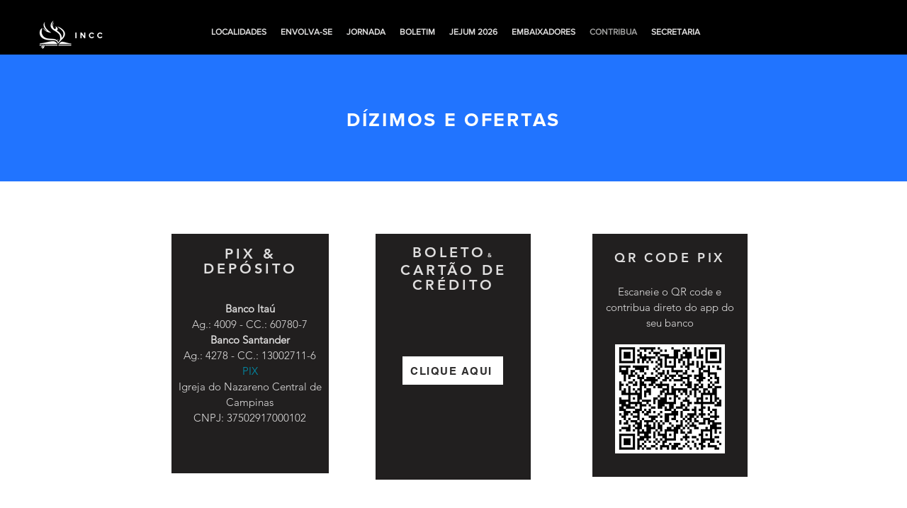

--- FILE ---
content_type: text/html; charset=utf-8
request_url: https://www.google.com/recaptcha/api2/aframe
body_size: 268
content:
<!DOCTYPE HTML><html><head><meta http-equiv="content-type" content="text/html; charset=UTF-8"></head><body><script nonce="tJUpHVK7EdVPURzFmtFIIQ">/** Anti-fraud and anti-abuse applications only. See google.com/recaptcha */ try{var clients={'sodar':'https://pagead2.googlesyndication.com/pagead/sodar?'};window.addEventListener("message",function(a){try{if(a.source===window.parent){var b=JSON.parse(a.data);var c=clients[b['id']];if(c){var d=document.createElement('img');d.src=c+b['params']+'&rc='+(localStorage.getItem("rc::a")?sessionStorage.getItem("rc::b"):"");window.document.body.appendChild(d);sessionStorage.setItem("rc::e",parseInt(sessionStorage.getItem("rc::e")||0)+1);localStorage.setItem("rc::h",'1769107313291');}}}catch(b){}});window.parent.postMessage("_grecaptcha_ready", "*");}catch(b){}</script></body></html>